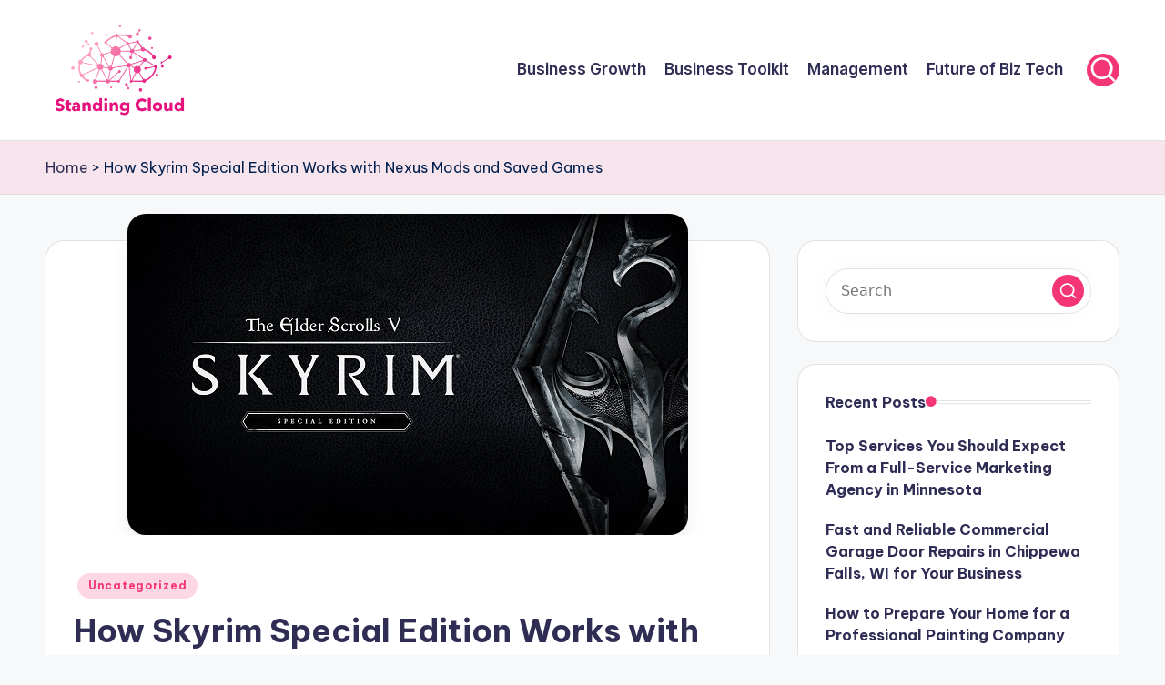

--- FILE ---
content_type: text/html; charset=UTF-8
request_url: https://standingcloud.com/skyrim-special-edition-nexus/
body_size: 17550
content:

<!DOCTYPE html>
<html lang="en-US" itemscope itemtype="http://schema.org/WebPage" >
<head>
	<meta charset="UTF-8">
	<link rel="profile" href="http://gmpg.org/xfn/11">
	<meta name='robots' content='index, follow, max-image-preview:large, max-snippet:-1, max-video-preview:-1' />
	<style>img:is([sizes="auto" i], [sizes^="auto," i]) { contain-intrinsic-size: 3000px 1500px }</style>
	<meta name="viewport" content="width=device-width, initial-scale=1">
	<!-- This site is optimized with the Yoast SEO plugin v26.3 - https://yoast.com/wordpress/plugins/seo/ -->
	<title>Skyrim Special Edition: Nexus Mods &amp; Saved Games - StandingCloud</title>
	<meta name="description" content="Skyrim Special Edition has not lost its shine since 2016. And it&#039;s still a popular Steam game. Here’s everything you need to know about the SE." />
	<link rel="canonical" href="https://standingcloud.com/skyrim-special-edition-nexus/" />
	<meta property="og:locale" content="en_US" />
	<meta property="og:type" content="article" />
	<meta property="og:title" content="Skyrim Special Edition: Nexus Mods &amp; Saved Games - StandingCloud" />
	<meta property="og:description" content="Skyrim Special Edition has not lost its shine since 2016. And it&#039;s still a popular Steam game. Here’s everything you need to know about the SE." />
	<meta property="og:url" content="https://standingcloud.com/skyrim-special-edition-nexus/" />
	<meta property="og:site_name" content="StandingCloud" />
	<meta property="article:published_time" content="2021-04-19T07:57:49+00:00" />
	<meta property="article:modified_time" content="2021-04-19T08:02:24+00:00" />
	<meta property="og:image" content="https://standingcloud.com/wp-content/uploads/2021/04/SKYRIM-SPECIAL-ED.jpg" />
	<meta property="og:image:width" content="616" />
	<meta property="og:image:height" content="353" />
	<meta property="og:image:type" content="image/jpeg" />
	<meta name="author" content="Lee McMahon" />
	<meta name="twitter:card" content="summary_large_image" />
	<meta name="twitter:label1" content="Written by" />
	<meta name="twitter:data1" content="Lee McMahon" />
	<meta name="twitter:label2" content="Est. reading time" />
	<meta name="twitter:data2" content="5 minutes" />
	<script type="application/ld+json" class="yoast-schema-graph">{"@context":"https://schema.org","@graph":[{"@type":"Article","@id":"https://standingcloud.com/skyrim-special-edition-nexus/#article","isPartOf":{"@id":"https://standingcloud.com/skyrim-special-edition-nexus/"},"author":{"name":"Lee McMahon","@id":"https://standingcloud.com/#/schema/person/a448655b4169088e587ee1dbd9746b7f"},"headline":"How Skyrim Special Edition Works with Nexus Mods and Saved Games","datePublished":"2021-04-19T07:57:49+00:00","dateModified":"2021-04-19T08:02:24+00:00","mainEntityOfPage":{"@id":"https://standingcloud.com/skyrim-special-edition-nexus/"},"wordCount":969,"publisher":{"@id":"https://standingcloud.com/#organization"},"image":{"@id":"https://standingcloud.com/skyrim-special-edition-nexus/#primaryimage"},"thumbnailUrl":"https://standingcloud.com/wp-content/uploads/2021/04/SKYRIM-SPECIAL-ED.jpg","inLanguage":"en-US"},{"@type":"WebPage","@id":"https://standingcloud.com/skyrim-special-edition-nexus/","url":"https://standingcloud.com/skyrim-special-edition-nexus/","name":"Skyrim Special Edition: Nexus Mods & Saved Games - StandingCloud","isPartOf":{"@id":"https://standingcloud.com/#website"},"primaryImageOfPage":{"@id":"https://standingcloud.com/skyrim-special-edition-nexus/#primaryimage"},"image":{"@id":"https://standingcloud.com/skyrim-special-edition-nexus/#primaryimage"},"thumbnailUrl":"https://standingcloud.com/wp-content/uploads/2021/04/SKYRIM-SPECIAL-ED.jpg","datePublished":"2021-04-19T07:57:49+00:00","dateModified":"2021-04-19T08:02:24+00:00","description":"Skyrim Special Edition has not lost its shine since 2016. And it's still a popular Steam game. Here’s everything you need to know about the SE.","breadcrumb":{"@id":"https://standingcloud.com/skyrim-special-edition-nexus/#breadcrumb"},"inLanguage":"en-US","potentialAction":[{"@type":"ReadAction","target":["https://standingcloud.com/skyrim-special-edition-nexus/"]}]},{"@type":"ImageObject","inLanguage":"en-US","@id":"https://standingcloud.com/skyrim-special-edition-nexus/#primaryimage","url":"https://standingcloud.com/wp-content/uploads/2021/04/SKYRIM-SPECIAL-ED.jpg","contentUrl":"https://standingcloud.com/wp-content/uploads/2021/04/SKYRIM-SPECIAL-ED.jpg","width":616,"height":353,"caption":"skyrim special edition"},{"@type":"BreadcrumbList","@id":"https://standingcloud.com/skyrim-special-edition-nexus/#breadcrumb","itemListElement":[{"@type":"ListItem","position":1,"name":"Home","item":"https://standingcloud.com/"},{"@type":"ListItem","position":2,"name":"How Skyrim Special Edition Works with Nexus Mods and Saved Games"}]},{"@type":"WebSite","@id":"https://standingcloud.com/#website","url":"https://standingcloud.com/","name":"StandingCloud","description":"Climb the Business Plan Ladder: StandingCloud&#039;s Roadmap to Growth","publisher":{"@id":"https://standingcloud.com/#organization"},"potentialAction":[{"@type":"SearchAction","target":{"@type":"EntryPoint","urlTemplate":"https://standingcloud.com/?s={search_term_string}"},"query-input":{"@type":"PropertyValueSpecification","valueRequired":true,"valueName":"search_term_string"}}],"inLanguage":"en-US"},{"@type":"Organization","@id":"https://standingcloud.com/#organization","name":"StandingCloud","url":"https://standingcloud.com/","logo":{"@type":"ImageObject","inLanguage":"en-US","@id":"https://standingcloud.com/#/schema/logo/image/","url":"https://standingcloud.com/wp-content/uploads/2021/06/standingcloud-logo.webp","contentUrl":"https://standingcloud.com/wp-content/uploads/2021/06/standingcloud-logo.webp","width":260,"height":182,"caption":"StandingCloud"},"image":{"@id":"https://standingcloud.com/#/schema/logo/image/"}},{"@type":"Person","@id":"https://standingcloud.com/#/schema/person/a448655b4169088e587ee1dbd9746b7f","name":"Lee McMahon","image":{"@type":"ImageObject","inLanguage":"en-US","@id":"https://standingcloud.com/#/schema/person/image/","url":"https://secure.gravatar.com/avatar/16934a6064560bb61664ed11624c0a80bca403d4953719790878a777d1623be8?s=96&d=mm&r=g","contentUrl":"https://secure.gravatar.com/avatar/16934a6064560bb61664ed11624c0a80bca403d4953719790878a777d1623be8?s=96&d=mm&r=g","caption":"Lee McMahon"},"description":"Lee is an experienced digital marketing executive and head of organic growth, with a focus on optimizing user engagement and understanding search intent. When he's not busy working, he loves to stay active by playing skating and enjoys going out for parties with friends."}]}</script>
	<!-- / Yoast SEO plugin. -->


<link rel='dns-prefetch' href='//fonts.googleapis.com' />
<link rel="alternate" type="application/rss+xml" title="StandingCloud &raquo; Feed" href="https://standingcloud.com/feed/" />
<script>
window._wpemojiSettings = {"baseUrl":"https:\/\/s.w.org\/images\/core\/emoji\/16.0.1\/72x72\/","ext":".png","svgUrl":"https:\/\/s.w.org\/images\/core\/emoji\/16.0.1\/svg\/","svgExt":".svg","source":{"concatemoji":"https:\/\/standingcloud.com\/wp-includes\/js\/wp-emoji-release.min.js?ver=6.8.3"}};
/*! This file is auto-generated */
!function(s,n){var o,i,e;function c(e){try{var t={supportTests:e,timestamp:(new Date).valueOf()};sessionStorage.setItem(o,JSON.stringify(t))}catch(e){}}function p(e,t,n){e.clearRect(0,0,e.canvas.width,e.canvas.height),e.fillText(t,0,0);var t=new Uint32Array(e.getImageData(0,0,e.canvas.width,e.canvas.height).data),a=(e.clearRect(0,0,e.canvas.width,e.canvas.height),e.fillText(n,0,0),new Uint32Array(e.getImageData(0,0,e.canvas.width,e.canvas.height).data));return t.every(function(e,t){return e===a[t]})}function u(e,t){e.clearRect(0,0,e.canvas.width,e.canvas.height),e.fillText(t,0,0);for(var n=e.getImageData(16,16,1,1),a=0;a<n.data.length;a++)if(0!==n.data[a])return!1;return!0}function f(e,t,n,a){switch(t){case"flag":return n(e,"\ud83c\udff3\ufe0f\u200d\u26a7\ufe0f","\ud83c\udff3\ufe0f\u200b\u26a7\ufe0f")?!1:!n(e,"\ud83c\udde8\ud83c\uddf6","\ud83c\udde8\u200b\ud83c\uddf6")&&!n(e,"\ud83c\udff4\udb40\udc67\udb40\udc62\udb40\udc65\udb40\udc6e\udb40\udc67\udb40\udc7f","\ud83c\udff4\u200b\udb40\udc67\u200b\udb40\udc62\u200b\udb40\udc65\u200b\udb40\udc6e\u200b\udb40\udc67\u200b\udb40\udc7f");case"emoji":return!a(e,"\ud83e\udedf")}return!1}function g(e,t,n,a){var r="undefined"!=typeof WorkerGlobalScope&&self instanceof WorkerGlobalScope?new OffscreenCanvas(300,150):s.createElement("canvas"),o=r.getContext("2d",{willReadFrequently:!0}),i=(o.textBaseline="top",o.font="600 32px Arial",{});return e.forEach(function(e){i[e]=t(o,e,n,a)}),i}function t(e){var t=s.createElement("script");t.src=e,t.defer=!0,s.head.appendChild(t)}"undefined"!=typeof Promise&&(o="wpEmojiSettingsSupports",i=["flag","emoji"],n.supports={everything:!0,everythingExceptFlag:!0},e=new Promise(function(e){s.addEventListener("DOMContentLoaded",e,{once:!0})}),new Promise(function(t){var n=function(){try{var e=JSON.parse(sessionStorage.getItem(o));if("object"==typeof e&&"number"==typeof e.timestamp&&(new Date).valueOf()<e.timestamp+604800&&"object"==typeof e.supportTests)return e.supportTests}catch(e){}return null}();if(!n){if("undefined"!=typeof Worker&&"undefined"!=typeof OffscreenCanvas&&"undefined"!=typeof URL&&URL.createObjectURL&&"undefined"!=typeof Blob)try{var e="postMessage("+g.toString()+"("+[JSON.stringify(i),f.toString(),p.toString(),u.toString()].join(",")+"));",a=new Blob([e],{type:"text/javascript"}),r=new Worker(URL.createObjectURL(a),{name:"wpTestEmojiSupports"});return void(r.onmessage=function(e){c(n=e.data),r.terminate(),t(n)})}catch(e){}c(n=g(i,f,p,u))}t(n)}).then(function(e){for(var t in e)n.supports[t]=e[t],n.supports.everything=n.supports.everything&&n.supports[t],"flag"!==t&&(n.supports.everythingExceptFlag=n.supports.everythingExceptFlag&&n.supports[t]);n.supports.everythingExceptFlag=n.supports.everythingExceptFlag&&!n.supports.flag,n.DOMReady=!1,n.readyCallback=function(){n.DOMReady=!0}}).then(function(){return e}).then(function(){var e;n.supports.everything||(n.readyCallback(),(e=n.source||{}).concatemoji?t(e.concatemoji):e.wpemoji&&e.twemoji&&(t(e.twemoji),t(e.wpemoji)))}))}((window,document),window._wpemojiSettings);
</script>
<style id='wp-emoji-styles-inline-css'>

	img.wp-smiley, img.emoji {
		display: inline !important;
		border: none !important;
		box-shadow: none !important;
		height: 1em !important;
		width: 1em !important;
		margin: 0 0.07em !important;
		vertical-align: -0.1em !important;
		background: none !important;
		padding: 0 !important;
	}
</style>
<link rel='stylesheet' id='wp-block-library-css' href='https://standingcloud.com/wp-includes/css/dist/block-library/style.min.css?ver=6.8.3' media='all' />
<style id='wp-block-library-theme-inline-css'>
.wp-block-audio :where(figcaption){color:#555;font-size:13px;text-align:center}.is-dark-theme .wp-block-audio :where(figcaption){color:#ffffffa6}.wp-block-audio{margin:0 0 1em}.wp-block-code{border:1px solid #ccc;border-radius:4px;font-family:Menlo,Consolas,monaco,monospace;padding:.8em 1em}.wp-block-embed :where(figcaption){color:#555;font-size:13px;text-align:center}.is-dark-theme .wp-block-embed :where(figcaption){color:#ffffffa6}.wp-block-embed{margin:0 0 1em}.blocks-gallery-caption{color:#555;font-size:13px;text-align:center}.is-dark-theme .blocks-gallery-caption{color:#ffffffa6}:root :where(.wp-block-image figcaption){color:#555;font-size:13px;text-align:center}.is-dark-theme :root :where(.wp-block-image figcaption){color:#ffffffa6}.wp-block-image{margin:0 0 1em}.wp-block-pullquote{border-bottom:4px solid;border-top:4px solid;color:currentColor;margin-bottom:1.75em}.wp-block-pullquote cite,.wp-block-pullquote footer,.wp-block-pullquote__citation{color:currentColor;font-size:.8125em;font-style:normal;text-transform:uppercase}.wp-block-quote{border-left:.25em solid;margin:0 0 1.75em;padding-left:1em}.wp-block-quote cite,.wp-block-quote footer{color:currentColor;font-size:.8125em;font-style:normal;position:relative}.wp-block-quote:where(.has-text-align-right){border-left:none;border-right:.25em solid;padding-left:0;padding-right:1em}.wp-block-quote:where(.has-text-align-center){border:none;padding-left:0}.wp-block-quote.is-large,.wp-block-quote.is-style-large,.wp-block-quote:where(.is-style-plain){border:none}.wp-block-search .wp-block-search__label{font-weight:700}.wp-block-search__button{border:1px solid #ccc;padding:.375em .625em}:where(.wp-block-group.has-background){padding:1.25em 2.375em}.wp-block-separator.has-css-opacity{opacity:.4}.wp-block-separator{border:none;border-bottom:2px solid;margin-left:auto;margin-right:auto}.wp-block-separator.has-alpha-channel-opacity{opacity:1}.wp-block-separator:not(.is-style-wide):not(.is-style-dots){width:100px}.wp-block-separator.has-background:not(.is-style-dots){border-bottom:none;height:1px}.wp-block-separator.has-background:not(.is-style-wide):not(.is-style-dots){height:2px}.wp-block-table{margin:0 0 1em}.wp-block-table td,.wp-block-table th{word-break:normal}.wp-block-table :where(figcaption){color:#555;font-size:13px;text-align:center}.is-dark-theme .wp-block-table :where(figcaption){color:#ffffffa6}.wp-block-video :where(figcaption){color:#555;font-size:13px;text-align:center}.is-dark-theme .wp-block-video :where(figcaption){color:#ffffffa6}.wp-block-video{margin:0 0 1em}:root :where(.wp-block-template-part.has-background){margin-bottom:0;margin-top:0;padding:1.25em 2.375em}
</style>
<style id='classic-theme-styles-inline-css'>
/*! This file is auto-generated */
.wp-block-button__link{color:#fff;background-color:#32373c;border-radius:9999px;box-shadow:none;text-decoration:none;padding:calc(.667em + 2px) calc(1.333em + 2px);font-size:1.125em}.wp-block-file__button{background:#32373c;color:#fff;text-decoration:none}
</style>
<style id='global-styles-inline-css'>
:root{--wp--preset--aspect-ratio--square: 1;--wp--preset--aspect-ratio--4-3: 4/3;--wp--preset--aspect-ratio--3-4: 3/4;--wp--preset--aspect-ratio--3-2: 3/2;--wp--preset--aspect-ratio--2-3: 2/3;--wp--preset--aspect-ratio--16-9: 16/9;--wp--preset--aspect-ratio--9-16: 9/16;--wp--preset--color--black: #000000;--wp--preset--color--cyan-bluish-gray: #abb8c3;--wp--preset--color--white: #ffffff;--wp--preset--color--pale-pink: #f78da7;--wp--preset--color--vivid-red: #cf2e2e;--wp--preset--color--luminous-vivid-orange: #ff6900;--wp--preset--color--luminous-vivid-amber: #fcb900;--wp--preset--color--light-green-cyan: #7bdcb5;--wp--preset--color--vivid-green-cyan: #00d084;--wp--preset--color--pale-cyan-blue: #8ed1fc;--wp--preset--color--vivid-cyan-blue: #0693e3;--wp--preset--color--vivid-purple: #9b51e0;--wp--preset--gradient--vivid-cyan-blue-to-vivid-purple: linear-gradient(135deg,rgba(6,147,227,1) 0%,rgb(155,81,224) 100%);--wp--preset--gradient--light-green-cyan-to-vivid-green-cyan: linear-gradient(135deg,rgb(122,220,180) 0%,rgb(0,208,130) 100%);--wp--preset--gradient--luminous-vivid-amber-to-luminous-vivid-orange: linear-gradient(135deg,rgba(252,185,0,1) 0%,rgba(255,105,0,1) 100%);--wp--preset--gradient--luminous-vivid-orange-to-vivid-red: linear-gradient(135deg,rgba(255,105,0,1) 0%,rgb(207,46,46) 100%);--wp--preset--gradient--very-light-gray-to-cyan-bluish-gray: linear-gradient(135deg,rgb(238,238,238) 0%,rgb(169,184,195) 100%);--wp--preset--gradient--cool-to-warm-spectrum: linear-gradient(135deg,rgb(74,234,220) 0%,rgb(151,120,209) 20%,rgb(207,42,186) 40%,rgb(238,44,130) 60%,rgb(251,105,98) 80%,rgb(254,248,76) 100%);--wp--preset--gradient--blush-light-purple: linear-gradient(135deg,rgb(255,206,236) 0%,rgb(152,150,240) 100%);--wp--preset--gradient--blush-bordeaux: linear-gradient(135deg,rgb(254,205,165) 0%,rgb(254,45,45) 50%,rgb(107,0,62) 100%);--wp--preset--gradient--luminous-dusk: linear-gradient(135deg,rgb(255,203,112) 0%,rgb(199,81,192) 50%,rgb(65,88,208) 100%);--wp--preset--gradient--pale-ocean: linear-gradient(135deg,rgb(255,245,203) 0%,rgb(182,227,212) 50%,rgb(51,167,181) 100%);--wp--preset--gradient--electric-grass: linear-gradient(135deg,rgb(202,248,128) 0%,rgb(113,206,126) 100%);--wp--preset--gradient--midnight: linear-gradient(135deg,rgb(2,3,129) 0%,rgb(40,116,252) 100%);--wp--preset--font-size--small: 13px;--wp--preset--font-size--medium: 20px;--wp--preset--font-size--large: 36px;--wp--preset--font-size--x-large: 42px;--wp--preset--spacing--20: 0.44rem;--wp--preset--spacing--30: 0.67rem;--wp--preset--spacing--40: 1rem;--wp--preset--spacing--50: 1.5rem;--wp--preset--spacing--60: 2.25rem;--wp--preset--spacing--70: 3.38rem;--wp--preset--spacing--80: 5.06rem;--wp--preset--shadow--natural: 6px 6px 9px rgba(0, 0, 0, 0.2);--wp--preset--shadow--deep: 12px 12px 50px rgba(0, 0, 0, 0.4);--wp--preset--shadow--sharp: 6px 6px 0px rgba(0, 0, 0, 0.2);--wp--preset--shadow--outlined: 6px 6px 0px -3px rgba(255, 255, 255, 1), 6px 6px rgba(0, 0, 0, 1);--wp--preset--shadow--crisp: 6px 6px 0px rgba(0, 0, 0, 1);}:where(.is-layout-flex){gap: 0.5em;}:where(.is-layout-grid){gap: 0.5em;}body .is-layout-flex{display: flex;}.is-layout-flex{flex-wrap: wrap;align-items: center;}.is-layout-flex > :is(*, div){margin: 0;}body .is-layout-grid{display: grid;}.is-layout-grid > :is(*, div){margin: 0;}:where(.wp-block-columns.is-layout-flex){gap: 2em;}:where(.wp-block-columns.is-layout-grid){gap: 2em;}:where(.wp-block-post-template.is-layout-flex){gap: 1.25em;}:where(.wp-block-post-template.is-layout-grid){gap: 1.25em;}.has-black-color{color: var(--wp--preset--color--black) !important;}.has-cyan-bluish-gray-color{color: var(--wp--preset--color--cyan-bluish-gray) !important;}.has-white-color{color: var(--wp--preset--color--white) !important;}.has-pale-pink-color{color: var(--wp--preset--color--pale-pink) !important;}.has-vivid-red-color{color: var(--wp--preset--color--vivid-red) !important;}.has-luminous-vivid-orange-color{color: var(--wp--preset--color--luminous-vivid-orange) !important;}.has-luminous-vivid-amber-color{color: var(--wp--preset--color--luminous-vivid-amber) !important;}.has-light-green-cyan-color{color: var(--wp--preset--color--light-green-cyan) !important;}.has-vivid-green-cyan-color{color: var(--wp--preset--color--vivid-green-cyan) !important;}.has-pale-cyan-blue-color{color: var(--wp--preset--color--pale-cyan-blue) !important;}.has-vivid-cyan-blue-color{color: var(--wp--preset--color--vivid-cyan-blue) !important;}.has-vivid-purple-color{color: var(--wp--preset--color--vivid-purple) !important;}.has-black-background-color{background-color: var(--wp--preset--color--black) !important;}.has-cyan-bluish-gray-background-color{background-color: var(--wp--preset--color--cyan-bluish-gray) !important;}.has-white-background-color{background-color: var(--wp--preset--color--white) !important;}.has-pale-pink-background-color{background-color: var(--wp--preset--color--pale-pink) !important;}.has-vivid-red-background-color{background-color: var(--wp--preset--color--vivid-red) !important;}.has-luminous-vivid-orange-background-color{background-color: var(--wp--preset--color--luminous-vivid-orange) !important;}.has-luminous-vivid-amber-background-color{background-color: var(--wp--preset--color--luminous-vivid-amber) !important;}.has-light-green-cyan-background-color{background-color: var(--wp--preset--color--light-green-cyan) !important;}.has-vivid-green-cyan-background-color{background-color: var(--wp--preset--color--vivid-green-cyan) !important;}.has-pale-cyan-blue-background-color{background-color: var(--wp--preset--color--pale-cyan-blue) !important;}.has-vivid-cyan-blue-background-color{background-color: var(--wp--preset--color--vivid-cyan-blue) !important;}.has-vivid-purple-background-color{background-color: var(--wp--preset--color--vivid-purple) !important;}.has-black-border-color{border-color: var(--wp--preset--color--black) !important;}.has-cyan-bluish-gray-border-color{border-color: var(--wp--preset--color--cyan-bluish-gray) !important;}.has-white-border-color{border-color: var(--wp--preset--color--white) !important;}.has-pale-pink-border-color{border-color: var(--wp--preset--color--pale-pink) !important;}.has-vivid-red-border-color{border-color: var(--wp--preset--color--vivid-red) !important;}.has-luminous-vivid-orange-border-color{border-color: var(--wp--preset--color--luminous-vivid-orange) !important;}.has-luminous-vivid-amber-border-color{border-color: var(--wp--preset--color--luminous-vivid-amber) !important;}.has-light-green-cyan-border-color{border-color: var(--wp--preset--color--light-green-cyan) !important;}.has-vivid-green-cyan-border-color{border-color: var(--wp--preset--color--vivid-green-cyan) !important;}.has-pale-cyan-blue-border-color{border-color: var(--wp--preset--color--pale-cyan-blue) !important;}.has-vivid-cyan-blue-border-color{border-color: var(--wp--preset--color--vivid-cyan-blue) !important;}.has-vivid-purple-border-color{border-color: var(--wp--preset--color--vivid-purple) !important;}.has-vivid-cyan-blue-to-vivid-purple-gradient-background{background: var(--wp--preset--gradient--vivid-cyan-blue-to-vivid-purple) !important;}.has-light-green-cyan-to-vivid-green-cyan-gradient-background{background: var(--wp--preset--gradient--light-green-cyan-to-vivid-green-cyan) !important;}.has-luminous-vivid-amber-to-luminous-vivid-orange-gradient-background{background: var(--wp--preset--gradient--luminous-vivid-amber-to-luminous-vivid-orange) !important;}.has-luminous-vivid-orange-to-vivid-red-gradient-background{background: var(--wp--preset--gradient--luminous-vivid-orange-to-vivid-red) !important;}.has-very-light-gray-to-cyan-bluish-gray-gradient-background{background: var(--wp--preset--gradient--very-light-gray-to-cyan-bluish-gray) !important;}.has-cool-to-warm-spectrum-gradient-background{background: var(--wp--preset--gradient--cool-to-warm-spectrum) !important;}.has-blush-light-purple-gradient-background{background: var(--wp--preset--gradient--blush-light-purple) !important;}.has-blush-bordeaux-gradient-background{background: var(--wp--preset--gradient--blush-bordeaux) !important;}.has-luminous-dusk-gradient-background{background: var(--wp--preset--gradient--luminous-dusk) !important;}.has-pale-ocean-gradient-background{background: var(--wp--preset--gradient--pale-ocean) !important;}.has-electric-grass-gradient-background{background: var(--wp--preset--gradient--electric-grass) !important;}.has-midnight-gradient-background{background: var(--wp--preset--gradient--midnight) !important;}.has-small-font-size{font-size: var(--wp--preset--font-size--small) !important;}.has-medium-font-size{font-size: var(--wp--preset--font-size--medium) !important;}.has-large-font-size{font-size: var(--wp--preset--font-size--large) !important;}.has-x-large-font-size{font-size: var(--wp--preset--font-size--x-large) !important;}
:where(.wp-block-post-template.is-layout-flex){gap: 1.25em;}:where(.wp-block-post-template.is-layout-grid){gap: 1.25em;}
:where(.wp-block-columns.is-layout-flex){gap: 2em;}:where(.wp-block-columns.is-layout-grid){gap: 2em;}
:root :where(.wp-block-pullquote){font-size: 1.5em;line-height: 1.6;}
</style>
<link rel='stylesheet' id='dashicons-css' href='https://standingcloud.com/wp-includes/css/dashicons.min.css?ver=6.8.3' media='all' />
<link rel='stylesheet' id='admin-bar-css' href='https://standingcloud.com/wp-includes/css/admin-bar.min.css?ver=6.8.3' media='all' />
<style id='admin-bar-inline-css'>

    /* Hide CanvasJS credits for P404 charts specifically */
    #p404RedirectChart .canvasjs-chart-credit {
        display: none !important;
    }
    
    #p404RedirectChart canvas {
        border-radius: 6px;
    }

    .p404-redirect-adminbar-weekly-title {
        font-weight: bold;
        font-size: 14px;
        color: #fff;
        margin-bottom: 6px;
    }

    #wpadminbar #wp-admin-bar-p404_free_top_button .ab-icon:before {
        content: "\f103";
        color: #dc3545;
        top: 3px;
    }
    
    #wp-admin-bar-p404_free_top_button .ab-item {
        min-width: 80px !important;
        padding: 0px !important;
    }
    
    /* Ensure proper positioning and z-index for P404 dropdown */
    .p404-redirect-adminbar-dropdown-wrap { 
        min-width: 0; 
        padding: 0;
        position: static !important;
    }
    
    #wpadminbar #wp-admin-bar-p404_free_top_button_dropdown {
        position: static !important;
    }
    
    #wpadminbar #wp-admin-bar-p404_free_top_button_dropdown .ab-item {
        padding: 0 !important;
        margin: 0 !important;
    }
    
    .p404-redirect-dropdown-container {
        min-width: 340px;
        padding: 18px 18px 12px 18px;
        background: #23282d !important;
        color: #fff;
        border-radius: 12px;
        box-shadow: 0 8px 32px rgba(0,0,0,0.25);
        margin-top: 10px;
        position: relative !important;
        z-index: 999999 !important;
        display: block !important;
        border: 1px solid #444;
    }
    
    /* Ensure P404 dropdown appears on hover */
    #wpadminbar #wp-admin-bar-p404_free_top_button .p404-redirect-dropdown-container { 
        display: none !important;
    }
    
    #wpadminbar #wp-admin-bar-p404_free_top_button:hover .p404-redirect-dropdown-container { 
        display: block !important;
    }
    
    #wpadminbar #wp-admin-bar-p404_free_top_button:hover #wp-admin-bar-p404_free_top_button_dropdown .p404-redirect-dropdown-container {
        display: block !important;
    }
    
    .p404-redirect-card {
        background: #2c3338;
        border-radius: 8px;
        padding: 18px 18px 12px 18px;
        box-shadow: 0 2px 8px rgba(0,0,0,0.07);
        display: flex;
        flex-direction: column;
        align-items: flex-start;
        border: 1px solid #444;
    }
    
    .p404-redirect-btn {
        display: inline-block;
        background: #dc3545;
        color: #fff !important;
        font-weight: bold;
        padding: 5px 22px;
        border-radius: 8px;
        text-decoration: none;
        font-size: 17px;
        transition: background 0.2s, box-shadow 0.2s;
        margin-top: 8px;
        box-shadow: 0 2px 8px rgba(220,53,69,0.15);
        text-align: center;
        line-height: 1.6;
    }
    
    .p404-redirect-btn:hover {
        background: #c82333;
        color: #fff !important;
        box-shadow: 0 4px 16px rgba(220,53,69,0.25);
    }
    
    /* Prevent conflicts with other admin bar dropdowns */
    #wpadminbar .ab-top-menu > li:hover > .ab-item,
    #wpadminbar .ab-top-menu > li.hover > .ab-item {
        z-index: auto;
    }
    
    #wpadminbar #wp-admin-bar-p404_free_top_button:hover > .ab-item {
        z-index: 999998 !important;
    }
    
</style>
<link rel='stylesheet' id='swiper-css' href='https://standingcloud.com/wp-content/themes/bloghash/assets/css/swiper-bundle.min.css?ver=6.8.3' media='all' />
<link rel='stylesheet' id='FontAwesome-css' href='https://standingcloud.com/wp-content/themes/bloghash/assets/css/all.min.css?ver=5.15.4' media='all' />
<link rel='stylesheet' id='bloghash-styles-css' href='https://standingcloud.com/wp-content/themes/bloghash/assets/css/style.min.css?ver=1.0.20' media='all' />
<!--[if IE]>
<link rel='stylesheet' id='bloghash-ie-css' href='https://standingcloud.com/wp-content/themes/bloghash/assets/css/compatibility/ie.min.css?ver=1.0.20' media='all' />
<![endif]-->
<link rel='stylesheet' id='bloghash-google-fonts-css' href='//fonts.googleapis.com/css?family=Inter+Tight%3A600%7CBe+Vietnam+Pro%3A400%2C700%2C500%7CPlayfair+Display%3A400%2C400i&#038;display=swap&#038;subsets=latin&#038;ver=1.0.20' media='' />
<link rel='stylesheet' id='bloghash-dynamic-styles-css' href='https://standingcloud.com/wp-content/uploads/bloghash/dynamic-styles.css?ver=1761800396' media='all' />
<script src="https://standingcloud.com/wp-includes/js/jquery/jquery.min.js?ver=3.7.1" id="jquery-core-js"></script>
<script src="https://standingcloud.com/wp-includes/js/jquery/jquery-migrate.min.js?ver=3.4.1" id="jquery-migrate-js"></script>
<!--[if IE]>
<script src="https://standingcloud.com/wp-content/themes/bloghash/assets/js/vendors/flexibility.min.js?ver=1.0.20" id="bloghash-flexibility-js"></script>
<script id="bloghash-flexibility-js-after">
flexibility(document.documentElement);
</script>
<![endif]-->
<link rel="https://api.w.org/" href="https://standingcloud.com/wp-json/" /><link rel="alternate" title="JSON" type="application/json" href="https://standingcloud.com/wp-json/wp/v2/posts/2581" /><link rel="EditURI" type="application/rsd+xml" title="RSD" href="https://standingcloud.com/xmlrpc.php?rsd" />
<meta name="generator" content="WordPress 6.8.3" />
<link rel='shortlink' href='https://standingcloud.com/?p=2581' />
<link rel="alternate" title="oEmbed (JSON)" type="application/json+oembed" href="https://standingcloud.com/wp-json/oembed/1.0/embed?url=https%3A%2F%2Fstandingcloud.com%2Fskyrim-special-edition-nexus%2F" />
<link rel="alternate" title="oEmbed (XML)" type="text/xml+oembed" href="https://standingcloud.com/wp-json/oembed/1.0/embed?url=https%3A%2F%2Fstandingcloud.com%2Fskyrim-special-edition-nexus%2F&#038;format=xml" />

<script>window.LOSiteId = '0aed3a66';</script><script async defer src='https://tools.luckyorange.com/core/lo.js'></script><meta name="theme-color" content="#F43676"><style type="text/css">.broken_link, a.broken_link {
	text-decoration: line-through;
}</style>	<style type="text/css">
		/*<!-- rtoc -->*/
		.rtoc-mokuji-content {
			background-color: #ffffff;
		}

		.rtoc-mokuji-content.frame1 {
			border: 1px solid #e5127d;
		}

		.rtoc-mokuji-content #rtoc-mokuji-title {
			color: #333333;
		}

		.rtoc-mokuji-content .rtoc-mokuji li>a {
			color: #333333;
		}

		.rtoc-mokuji-content .mokuji_ul.level-1>.rtoc-item::before {
			background-color: #333333 !important;
		}

		.rtoc-mokuji-content .mokuji_ul.level-2>.rtoc-item::before {
			background-color: #bfbfbf !important;
		}

		.rtoc-mokuji-content.frame2::before,
		.rtoc-mokuji-content.frame3,
		.rtoc-mokuji-content.frame4,
		.rtoc-mokuji-content.frame5 {
			border-color: #e5127d !important;
		}

		.rtoc-mokuji-content.frame5::before,
		.rtoc-mokuji-content.frame5::after {
			background-color: #e5127d;
		}

		.widget_block #rtoc-mokuji-widget-wrapper .rtoc-mokuji.level-1 .rtoc-item.rtoc-current:after,
		.widget #rtoc-mokuji-widget-wrapper .rtoc-mokuji.level-1 .rtoc-item.rtoc-current:after,
		#scrollad #rtoc-mokuji-widget-wrapper .rtoc-mokuji.level-1 .rtoc-item.rtoc-current:after,
		#sideBarTracking #rtoc-mokuji-widget-wrapper .rtoc-mokuji.level-1 .rtoc-item.rtoc-current:after {
			background-color: #333333 !important;
		}

		.cls-1,
		.cls-2 {
			stroke: #e5127d;
		}

		.rtoc-mokuji-content .decimal_ol.level-2>.rtoc-item::before,
		.rtoc-mokuji-content .mokuji_ol.level-2>.rtoc-item::before,
		.rtoc-mokuji-content .decimal_ol.level-2>.rtoc-item::after,
		.rtoc-mokuji-content .decimal_ol.level-2>.rtoc-item::after {
			color: #bfbfbf;
			background-color: #bfbfbf;
		}

		.rtoc-mokuji-content .rtoc-mokuji.level-1>.rtoc-item::before {
			color: #333333;
		}

		.rtoc-mokuji-content .decimal_ol>.rtoc-item::after {
			background-color: #333333;
		}

		.rtoc-mokuji-content .decimal_ol>.rtoc-item::before {
			color: #333333;
		}

		/*rtoc_return*/
		#rtoc_return a::before {
			background-image: url(https://standingcloud.com/wp-content/plugins/rich-table-of-content/include/../img/rtoc_return.png);
		}

		#rtoc_return a {
			background-color: #333333 !important;
		}

		/* アクセントポイント */
		.rtoc-mokuji-content .level-1>.rtoc-item #rtocAC.accent-point::after {
			background-color: #333333;
		}

		.rtoc-mokuji-content .level-2>.rtoc-item #rtocAC.accent-point::after {
			background-color: #bfbfbf;
		}
		.rtoc-mokuji-content.frame6,
		.rtoc-mokuji-content.frame7::before,
		.rtoc-mokuji-content.frame8::before {
			border-color: #e5127d;
		}

		.rtoc-mokuji-content.frame6 #rtoc-mokuji-title,
		.rtoc-mokuji-content.frame7 #rtoc-mokuji-title::after {
			background-color: #e5127d;
		}

		#rtoc-mokuji-wrapper.rtoc-mokuji-content.rtoc_h2_timeline .mokuji_ol.level-1>.rtoc-item::after,
		#rtoc-mokuji-wrapper.rtoc-mokuji-content.rtoc_h2_timeline .level-1.decimal_ol>.rtoc-item::after,
		#rtoc-mokuji-wrapper.rtoc-mokuji-content.rtoc_h3_timeline .mokuji_ol.level-2>.rtoc-item::after,
		#rtoc-mokuji-wrapper.rtoc-mokuji-content.rtoc_h3_timeline .mokuji_ol.level-2>.rtoc-item::after,
		.rtoc-mokuji-content.frame7 #rtoc-mokuji-title span::after {
			background-color: #333333;
		}

		.widget #rtoc-mokuji-wrapper.rtoc-mokuji-content.frame6 #rtoc-mokuji-title {
			color: #333333;
			background-color: #ffffff;
		}
	</style>
	<link rel="icon" href="https://standingcloud.com/wp-content/uploads/2020/08/property-logos-Update-2020-08-12-03-150x150.png" sizes="32x32" />
<link rel="icon" href="https://standingcloud.com/wp-content/uploads/2020/08/property-logos-Update-2020-08-12-03-300x300.png" sizes="192x192" />
<link rel="apple-touch-icon" href="https://standingcloud.com/wp-content/uploads/2020/08/property-logos-Update-2020-08-12-03-300x300.png" />
<meta name="msapplication-TileImage" content="https://standingcloud.com/wp-content/uploads/2020/08/property-logos-Update-2020-08-12-03-300x300.png" />
<meta name="ahrefs-site-verification" content="a8ce313080a61fcebbba009c37eaeb6236bba41b32b43b2a4e9be86be351e91d">
<meta name="bm-site-verification" content="4db2c0e5a458083e6c09df09dece9e699d3811a2">

<!-- 568ca37e285d26f163eab00ae810403fd599d3bc --></head>

<body class="wp-singular post-template-default single single-post postid-2581 single-format-standard wp-custom-logo wp-embed-responsive wp-theme-bloghash bloghash-topbar__separators-regular bloghash-layout__fw-contained bloghash-layout__boxed-separated bloghash-layout-shadow bloghash-header-layout-1 bloghash-menu-animation-underline bloghash-header__separators-none bloghash-single-title-in-content bloghash-page-title-align-left bloghash-has-sidebar bloghash-sticky-sidebar bloghash-sidebar-style-2 bloghash-sidebar-position__right-sidebar entry-media-hover-style-1 bloghash-copyright-layout-1 is-section-heading-init-s1 is-footer-heading-init-s0 bloghash-input-supported bloghash-blog-image-wrap validate-comment-form bloghash-menu-accessibility">


<div id="page" class="hfeed site">
	<a class="skip-link screen-reader-text" href="#main">Skip to content</a>

	
	
	<header id="masthead" class="site-header" role="banner" itemtype="https://schema.org/WPHeader" itemscope="itemscope">
		<div id="bloghash-header" >
		<div id="bloghash-header-inner">
		
<div class="bloghash-container bloghash-header-container">

	
<div class="bloghash-logo bloghash-header-element" itemtype="https://schema.org/Organization" itemscope="itemscope">
	<div class="logo-inner"><a href="https://standingcloud.com/" rel="home" class="" itemprop="url">
					<img src="https://standingcloud.com/wp-content/uploads/2021/06/standingcloud-logo.webp" alt="standingcloud logo" width="260" height="182" class="" itemprop="logo"/>
				</a><span class="site-title screen-reader-text" itemprop="name">
					<a href="https://standingcloud.com/" rel="home" itemprop="url">
						StandingCloud
					</a>
				</span><p class="site-description screen-reader-text" itemprop="description">
						Climb the Business Plan Ladder: StandingCloud&#039;s Roadmap to Growth
					</p></div></div><!-- END .bloghash-logo -->

	<span class="bloghash-header-element bloghash-mobile-nav">
				<button class="bloghash-hamburger hamburger--spin bloghash-hamburger-bloghash-primary-nav" aria-label="Menu" aria-controls="bloghash-primary-nav" type="button">

			
			<span class="hamburger-box">
				<span class="hamburger-inner"></span>
			</span>

		</button>
			</span>

	
<nav class="site-navigation main-navigation bloghash-primary-nav bloghash-nav bloghash-header-element" role="navigation" itemtype="https://schema.org/SiteNavigationElement" itemscope="itemscope" aria-label="Site Navigation">

<ul id="bloghash-primary-nav" class="menu"><li id="menu-item-4271" class="menu-item menu-item-type-taxonomy menu-item-object-category menu-item-4271"><a href="https://standingcloud.com/category/business-growth/"><span>Business Growth</span></a></li>
<li id="menu-item-5918" class="menu-item menu-item-type-taxonomy menu-item-object-category menu-item-5918"><a href="https://standingcloud.com/category/business-toolkit/"><span>Business Toolkit</span></a></li>
<li id="menu-item-5919" class="menu-item menu-item-type-taxonomy menu-item-object-category menu-item-5919"><a href="https://standingcloud.com/category/management/"><span>Management</span></a></li>
<li id="menu-item-546" class="menu-item menu-item-type-taxonomy menu-item-object-category menu-item-546"><a href="https://standingcloud.com/category/future-of-biz-tech/"><span>Future of Biz Tech</span></a></li>
</ul></nav><!-- END .bloghash-nav -->
<div class="bloghash-header-widgets bloghash-header-element bloghash-widget-location-right"><div class="bloghash-header-widget__search bloghash-header-widget bloghash-hide-mobile-tablet"><div class="bloghash-widget-wrapper">
<div aria-haspopup="true">
	<a href="#" class="bloghash-search rounded-fill">
		<svg class="bloghash-icon" aria-label="Search" xmlns="http://www.w3.org/2000/svg" width="32" height="32" viewBox="0 0 32 32"><path d="M28.962 26.499l-4.938-4.938c1.602-2.002 2.669-4.671 2.669-7.474 0-6.673-5.339-12.012-12.012-12.012S2.669 7.414 2.669 14.087a11.962 11.962 0 0012.012 12.012c2.803 0 5.472-.934 7.474-2.669l4.938 4.938c.267.267.667.4.934.4s.667-.133.934-.4a1.29 1.29 0 000-1.868zM5.339 14.087c0-5.205 4.137-9.342 9.342-9.342s9.342 4.137 9.342 9.342c0 2.536-1.068 4.938-2.669 6.54-1.735 1.735-4.004 2.669-6.54 2.669-5.339.133-9.476-4.004-9.476-9.209z" /></svg>	</a><!-- END .bloghash-search -->

	<div class="bloghash-search-simple bloghash-search-container dropdown-item">
		
<form role="search" aria-label="Search for:" method="get" class="bloghash-search-form search-form" action="https://standingcloud.com/">
	<div>
		<input type="search" class="bloghash-input-search search-field" aria-label="Enter search keywords" placeholder="Search" value="" name="s" />
				
		
			<button type="submit" class="bloghash-animate-arrow right-arrow" aria-hidden="true" role="button" tabindex="0">
				<svg xmlns="http://www.w3.org/2000/svg" viewBox="0 0 25 18"><path class="arrow-handle" d="M2.511 9.007l7.185-7.221c.407-.409.407-1.071 0-1.48s-1.068-.409-1.476 0L.306 8.259a1.049 1.049 0 000 1.481l7.914 7.952c.407.408 1.068.408 1.476 0s.407-1.07 0-1.479L2.511 9.007z"></path><path class="arrow-bar" fill-rule="evenodd" clip-rule="evenodd" d="M1 8h28.001a1.001 1.001 0 010 2H1a1 1 0 110-2z"></path></svg>
			</button>		<button type="button" class="bloghash-search-close" aria-hidden="true" role="button">
			<svg aria-hidden="true" xmlns="http://www.w3.org/2000/svg" width="16" height="16" viewBox="0 0 16 16"><path d="M6.852 7.649L.399 1.195 1.445.149l6.454 6.453L14.352.149l1.047 1.046-6.454 6.454 6.454 6.453-1.047 1.047-6.453-6.454-6.454 6.454-1.046-1.047z" fill="currentColor" fill-rule="evenodd"></path></svg>
		</button>
			</div>
</form>	</div><!-- END .bloghash-search-simple -->
</div>
</div></div><!-- END .bloghash-header-widget --></div><!-- END .bloghash-header-widgets -->
</div><!-- END .bloghash-container -->
	</div><!-- END #bloghash-header-inner -->
	</div><!-- END #bloghash-header -->
		
<div class="page-header bloghash-has-breadcrumbs">

	
	
	<div class="bloghash-container bloghash-breadcrumbs"><span><span><a href="https://standingcloud.com/">Home</a></span> &gt; <span class="breadcrumb_last" aria-current="page">How Skyrim Special Edition Works with Nexus Mods and Saved Games</span></span></div>
</div>
	</header><!-- #masthead .site-header -->

	
			<div id="main" class="site-main">

			

<div class="bloghash-container">

	
	<div id="primary" class="content-area">

		
		<main id="content" class="site-content " role="main" itemscope itemtype="http://schema.org/Blog">

			

<article id="post-2581" class="bloghash-article post-2581 post type-post status-publish format-standard has-post-thumbnail hentry category-uncategorized" itemscope="" itemtype="https://schema.org/CreativeWork">

	<div class="post-thumb entry-media thumbnail"><img width="616" height="353" src="https://standingcloud.com/wp-content/uploads/2021/04/SKYRIM-SPECIAL-ED.jpg" class="attachment-large size-large wp-post-image" alt="skyrim special edition" /></div>
<div class="post-category">

	<span class="cat-links"><span class="screen-reader-text">Posted in</span><span><a href="https://standingcloud.com/category/uncategorized/" class="cat-332" rel="category">Uncategorized</a></span></span>
</div>

<header class="entry-header">

	
	<h1 class="entry-title" itemprop="headline">
		How Skyrim Special Edition Works with Nexus Mods and Saved Games	</h1>

</header>
<div class="entry-meta"><div class="entry-meta-elements">		<span class="post-author">
			<span class="posted-by vcard author"  itemprop="author" itemscope="itemscope" itemtype="http://schema.org/Person">
				<span class="screen-reader-text">Posted by</span>

									<span class="author-avatar">
						<img alt='' src='https://secure.gravatar.com/avatar/16934a6064560bb61664ed11624c0a80bca403d4953719790878a777d1623be8?s=30&#038;d=mm&#038;r=g' srcset='https://secure.gravatar.com/avatar/16934a6064560bb61664ed11624c0a80bca403d4953719790878a777d1623be8?s=60&#038;d=mm&#038;r=g 2x' class='avatar avatar-30 photo' height='30' width='30' decoding='async'/>					</span>
				
				<span>
					<a class="url fn n" title="View all posts by Lee McMahon" href="https://standingcloud.com/author/standingcloud_admin/" rel="author"  itemprop="url">
						<span class="author-name"  itemprop="name">Lee McMahon</span>
					</a>
				</span>
			</span>
		</span>
		<span class="posted-on"><time class="entry-date published updated" datetime="2021-04-19T07:57:49+00:00"><svg class="bloghash-icon" aria-hidden="true" xmlns="http://www.w3.org/2000/svg" viewBox="0 0 448 512"><!--!Font Awesome Free 6.5.1 by @fontawesome - https://fontawesome.com License - https://fontawesome.com/license/free Copyright 2024 Fonticons, Inc.--><path d="M400 64h-48V12c0-6.6-5.4-12-12-12h-40c-6.6 0-12 5.4-12 12v52H160V12c0-6.6-5.4-12-12-12h-40c-6.6 0-12 5.4-12 12v52H48C21.5 64 0 85.5 0 112v352c0 26.5 21.5 48 48 48h352c26.5 0 48-21.5 48-48V112c0-26.5-21.5-48-48-48zm-6 400H54c-3.3 0-6-2.7-6-6V160h352v298c0 3.3-2.7 6-6 6z" /></svg>April 19, 2021</time></span></div></div>
<div class="entry-content bloghash-entry" itemprop="text">
	<p>If you had a great time with &#8220;The Elder Scrolls V: Skyrim,&#8221; a re-mastered version of this 2011 recreates the adventure but with screen-space reflections, improved art and effects and “God Rays.” 2016’s &#8220;Skyrim Special Edition&#8221; is a better version of Bethesda’s RPG masterpiece that recaptured the original game but at faster loading times — along with other improvements.</p>
<p>So if you own one or are thinking of trying Skyrim Special Edition, you may have questions about Nexus mods, saved games, modded saved games and other features of the special edition. Well, you’re in luck. This article answers the basic Skyrim Special Edition questions (“<em><a href="https://www.standingcloud.com/how-to-install-mods-on-ps4-for-skyrim/">How to install Skyrim mods</a>?”</em>) to probably the most complex (<em>“Why won’t my Skyrim Nexus mods work?”</em>).</p>
<p>But before we dive into the bloody details, <a href="https://www.standingcloud.com/skyrim-primer-the-bosmer/">here’s a primer on all thing Skyrim</a>, especially the Skyrim Special Edition.</p>
<div id="rtoc-mokuji-wrapper" class="rtoc-mokuji-content frame2 preset2 animation-fade rtoc_open default" data-id="2581" data-theme="BlogHash">
			<div id="rtoc-mokuji-title" class=" rtoc_left">
			<button class="rtoc_open_close rtoc_open"></button>
			<span>Table of Contents</span>
			</div><ol class="rtoc-mokuji decimal_ol level-1"><li class="rtoc-item"><a href="#rtoc-1"><strong>What’s Different About the Skyrim Special Edition?</strong></a></li><li class="rtoc-item"><a href="#rtoc-2"><strong>The Mods are Great, Too!</strong></a></li><li class="rtoc-item"><a href="#rtoc-3"><strong>What are the Best Skyrim Special Edition Mods?</strong></a></li><li class="rtoc-item"><a href="#rtoc-4"><strong>Notes on Skyrim Special Edition Modding</strong></a></li></ol></div><h2 id="rtoc-1" ><strong>What’s Different About the Skyrim Special Edition?</strong></h2>
<p>The 2016 edition did not make any drastic changes to the models and animation, but it did enhance the world’s significant details. The volumetric lighting made the Falkreath forests more enchanting, especially once the moonlight shone upon them. Skyrim Special Edition also comes with new dynamic depth-of-field options — most of which players encountered during the intense opening of the dragon attack). In terms of texture, all the details are sharper and better.</p>
<p>In terms of convenience, the Special Edition offers more than faster loading times.  A new feature, quicksave, moves the action and the story at a faster pace. Players need not sift through each save file to determine which file belongs to which character. Special Edition took a leaf out of Fallout 4’s book and sorted the files by character.</p>
<p>Plus, did we mention you can finally speed through the tundra with just one tap?</p>
<h2 id="rtoc-2" ><strong>The Mods are Great, Too!</strong></h2>
<p>Vortex mods and Nexus mods <strong>— </strong>these are the non-negotiables for any good Skyrim game. Fortunately, the Skyrim Special Edition has Nexus mods for consoles now. Thanks to the mods, the PC version of the game became one of Steam’s most-played games. Players enjoyed watching dragons transform into Randy Savage.</p>
<p style="text-align: center;"><a href="https://store.steampowered.com/app/489830/The_Elder_Scrolls_V_Skyrim_Special_Edition/" target="_blank" rel="noopener"><img decoding="async" class="aligncenter wp-image-2595 size-full" src="https://www.standingcloud.com/wp-content/uploads/2021/04/skyrim.jpg" alt="skyrim" width="600" height="337" srcset="https://standingcloud.com/wp-content/uploads/2021/04/skyrim.jpg 600w, https://standingcloud.com/wp-content/uploads/2021/04/skyrim-300x169.jpg 300w" sizes="(max-width: 600px) 100vw, 600px" />Steam</a></p>
<p>You can get a fair amount of mods with the Xbox One version but the PS4 is more limited. Despite initially <a href="https://www.theverge.com/2016/9/9/12862030/playstation-4-mods-skyrim-fallout-canceled" target="_blank" rel="noopener noreferrer nofollow">limiting Bethesda’s mod implementation</a>, Sony eventually allowed the developers to implement the mods on the condition that use only in-game assets, as well as the mods will take up minimal space. So, replacing dragons with Thomas the Tank Engine is not possible. As a result, the PS4 has 103 mods unlike the Xbox One, which had 254 available mods.</p>
<h2 id="rtoc-3" ><strong>What are the Best Skyrim Special Edition Mods?</strong></h2>
<p>Since its release in 2016, Skyrim Special Edition’s modding community has grown. Most of your favorite mods are now ported so you may recognize the mods listed below. But there are plenty of new mods to discover. Skyrim Special Edition’s fertile ground is good for Nexus (now Vortex) mod managers. It’s 2021 and the Special Edition isn’t slowing down.</p>
<p>The biggest win for Skyrim modding is the Skyrim Script Extender, which is now compatible with the Special Edition. Using the Script Extender, you can make drastic changes to Bethesda’s RPG.</p>
<p>Some of the following Skyrim Special Edition mods can be found on Bethesda’s website and you can download them while playing the game.</p>
<ul>
<li>For <a href="https://www.standingcloud.com/nord-mod-life-download-skyrim-mods-manually-and-install-them/">easy mod downloading, installation and management</a> of Skyrim Special Edition, go with <em><strong>Vortex</strong></em> (previously Nexus). It’s a useful tool that works with other games, like &#8220;XCOM2,&#8221; the &#8220;Dark Souls&#8221; games, &#8220;The Witcher&#8221; series and Fallout 3 and 4.</li>
<li><strong><em>Unofficial Skyrim Patch.</em></strong> This mod is a collection of hundreds of fixes for objects, bugs, quests, objects and other gameplay elements. This mod is designed to be compatible with other mods. Learn more by <a href="https://www.afkmods.com/Unofficial%20Skyrim%20Special%20Edition%20Patch%20Version%20History.html" target="_blank" rel="noopener noreferrer nofollow">reading the Patch Notes</a>.</li>
<li><strong><em>Mod Organizer 2.</em></strong> If you’re looking for an alternative to Vortex, go with Mod Organizer 2. This mod organizer is ideal for modders that enjoy installing and uninstalling different mods. It can handle different Bethesda games so you can use this mod to manage other games apart from Skyrim SE.</li>
<li><em><strong>Skylu.</strong></em> This mod makes Skyrim feel as if it was made for mouse controls. You can also use SkyUI to filter and sort your inventory based on damage, value and weight.</li>
<li><strong><em>Achievements Mod Enabler.</em></strong> Modding doesn’t always mean cheating. So, when the Special Edition disables your achievements because your mods are running, use this plugin to still score achievements while modding!</li>
<li><strong><em>Enderal SE. </em></strong>This conversion mod creates a whole new world that is the size (if not bigger) than Skyrim. Endereal SE has new quests, monsters and dungeons. <a href="https://www.pcgamer.com/20-hours-in-the-biggest-skyrim-mod-ever-enderal/" target="_blank" rel="noopener noreferrer nofollow">Play hours and hours of new custom stories</a> and adventures.</li>
</ul>
<p>For an extensive list of Skyrim Special Edition Nexus mods, check out their list <a href="https://www.nexusmods.com/skyrimspecialedition/?" target="_blank" rel="noopener noreferrer nofollow" class="broken_link">here</a>. You can also check our favorite Skyrim mods <a href="https://www.standingcloud.com/the-best-of-the-best-of-skyrim-mods/">here</a>.</p>
<h2 id="rtoc-4" ><strong>Notes on Skyrim Special Edition Modding</strong></h2>
<p>Before you <a href="https://www.standingcloud.com/secrets-of-skyrim-console-commands-skills-and-other-hidden-gems/">go crazy with the mods</a>, know that Skyrim and the Special Edition are separate games. If you own Skyrim and the expansions, you’ll get the SE for free. You don’t have to worry about the game replacing or overwriting your original copy. If you have installed mods and saved games for Skyrim, you can still play them.</p>
<p>Also, existing unmodified games can be used with the Special Edition. It’s just a matter of copying and pasting files. But modded saved games will not work with Skyrim SE. Refrain from using your original saved game if an error appears after you load it in the Special Edition.</p>
<p>Skyrim Special Edition has not lost its shine since 2016. 2021 is here and it’s still one of the best games out there. So, make the most out of the SE with the information above in mind.</p>
</div>




<div class="entry-footer">

	<span class="last-updated bloghash-iflex-center"><svg class="bloghash-icon" xmlns="http://www.w3.org/2000/svg" width="32" height="32" viewBox="0 0 32 32"><path d="M4.004 23.429h5.339c.4 0 .667-.133.934-.4L24.958 8.348a1.29 1.29 0 000-1.868l-5.339-5.339a1.29 1.29 0 00-1.868 0L3.07 15.822c-.267.267-.4.534-.4.934v5.339c0 .801.534 1.335 1.335 1.335zm1.335-6.139L18.685 3.944l3.47 3.47L8.809 20.76h-3.47v-3.47zm22.688 10.143H4.004c-.801 0-1.335.534-1.335 1.335s.534 1.335 1.335 1.335h24.023c.801 0 1.335-.534 1.335-1.335s-.534-1.335-1.335-1.335z" /></svg><time class="entry-date updated" datetime="2021-04-19T08:02:24+00:00">Last updated on April 19, 2021</time></span>
</div>


<section class="author-box" itemprop="author" itemscope="itemscope" itemtype="http://schema.org/Person">

	<div class="author-box-avatar">
		<img alt='' src='https://secure.gravatar.com/avatar/16934a6064560bb61664ed11624c0a80bca403d4953719790878a777d1623be8?s=75&#038;d=mm&#038;r=g' srcset='https://secure.gravatar.com/avatar/16934a6064560bb61664ed11624c0a80bca403d4953719790878a777d1623be8?s=150&#038;d=mm&#038;r=g 2x' class='avatar avatar-75 photo' height='75' width='75' loading='lazy' decoding='async'/>	</div>

	<div class="author-box-meta">
		<div class="h4 author-box-title">
							<a href="https://standingcloud.com/author/standingcloud_admin/" class="url fn n" rel="author" itemprop="url">
				Lee McMahon	
				</a>
						</div>

		
		
		<div class="author-box-content" itemprop="description">
			Lee is an experienced digital marketing executive and head of organic growth, with a focus on optimizing user engagement and understanding search intent. When he's not busy working, he loves to stay active by playing skating and enjoys going out for parties with friends.		</div>

		
<div class="more-posts-button">
	<a href="https://standingcloud.com/author/standingcloud_admin/" class="bloghash-btn btn-text-1" role="button"><span>View All Posts</span></i></a>
</div>
	</div><!-- END .author-box-meta -->

</section>

<section class="post-nav" role="navigation">
	<h2 class="screen-reader-text">Post navigation</h2>

	<div class="nav-previous"><h6 class="nav-title">Previous Post</h6><a href="https://standingcloud.com/sustainable-rental-business/" rel="prev"><div class="nav-content"><img width="75" height="75" src="https://standingcloud.com/wp-content/uploads/2021/02/pexels-lisa-fotios-1833399-1-150x150.jpg" class="attachment-75x75 size-75x75 wp-post-image" alt="customer buying" itemprop="image" decoding="async" loading="lazy" /> <span>Running a Sustainable Short-term Rental Business</span></div></a></div><div class="nav-next"><h6 class="nav-title">Next Post</h6><a href="https://standingcloud.com/tiktok-videos/" rel="next"><div class="nav-content"><span>“Hit The Woah” in Your Business Using Tiktok Videos</span> <img width="75" height="75" src="https://standingcloud.com/wp-content/uploads/2021/04/tiktok-150x150.jpg" class="attachment-75x75 size-75x75 wp-post-image" alt="“Hit The Woah” in Your Business Using Tiktok Videos" itemprop="image" decoding="async" loading="lazy" /></div></a></div>
</section>

</article><!-- #post-2581 -->


		</main><!-- #content .site-content -->

		
	</div><!-- #primary .content-area -->

	
<aside id="secondary" class="widget-area bloghash-sidebar-container" itemtype="http://schema.org/WPSideBar" itemscope="itemscope" role="complementary">

	<div class="bloghash-sidebar-inner">
		
		<div id="search-2" class="bloghash-sidebar-widget bloghash-widget bloghash-entry widget widget_search">
<form role="search" aria-label="Search for:" method="get" class="bloghash-search-form search-form" action="https://standingcloud.com/">
	<div>
		<input type="search" class="bloghash-input-search search-field" aria-label="Enter search keywords" placeholder="Search" value="" name="s" />
				
				<button role="button" type="submit" class="search-submit" aria-label="Search">
			<svg class="bloghash-icon" aria-hidden="true" xmlns="http://www.w3.org/2000/svg" width="32" height="32" viewBox="0 0 32 32"><path d="M28.962 26.499l-4.938-4.938c1.602-2.002 2.669-4.671 2.669-7.474 0-6.673-5.339-12.012-12.012-12.012S2.669 7.414 2.669 14.087a11.962 11.962 0 0012.012 12.012c2.803 0 5.472-.934 7.474-2.669l4.938 4.938c.267.267.667.4.934.4s.667-.133.934-.4a1.29 1.29 0 000-1.868zM5.339 14.087c0-5.205 4.137-9.342 9.342-9.342s9.342 4.137 9.342 9.342c0 2.536-1.068 4.938-2.669 6.54-1.735 1.735-4.004 2.669-6.54 2.669-5.339.133-9.476-4.004-9.476-9.209z" /></svg>		</button>
			</div>
</form></div>
		<div id="recent-posts-2" class="bloghash-sidebar-widget bloghash-widget bloghash-entry widget widget_recent_entries">
		<div class="h4 widget-title">Recent Posts</div>
		<ul>
											<li>
					<a href="https://standingcloud.com/top-services-you-should-expect-from-a-full-service-marketing-agency-in-minnesota/">Top Services You Should Expect From a Full-Service Marketing Agency in Minnesota</a>
									</li>
											<li>
					<a href="https://standingcloud.com/fast-and-reliable-commercial-garage-door-repairs-in-chippewa-falls-wi-for-your-business/">Fast and Reliable Commercial Garage Door Repairs in Chippewa Falls, WI for Your Business</a>
									</li>
											<li>
					<a href="https://standingcloud.com/how-to-prepare-your-home-for-a-professional-painting-company/">How to Prepare Your Home for a Professional Painting Company</a>
									</li>
											<li>
					<a href="https://standingcloud.com/how-the-best-hvac-company-ensures-home-comfort-and-efficiency/">How the Best HVAC Company Ensures Home Comfort and Efficiency</a>
									</li>
											<li>
					<a href="https://standingcloud.com/how-voip-pizza-phone-system-works-for-your-business/">How VoIP Pizza Phone System Works for Your Business</a>
									</li>
					</ul>

		</div><div id="categories-2" class="bloghash-sidebar-widget bloghash-widget bloghash-entry widget widget_categories"><div class="h4 widget-title">Categories</div>
			<ul>
					<li class="cat-item cat-item-1556"><a href="https://standingcloud.com/category/best-list/">Best List</a>
</li>
	<li class="cat-item cat-item-338"><a href="https://standingcloud.com/category/business-growth/">Business Growth</a>
</li>
	<li class="cat-item cat-item-6"><a href="https://standingcloud.com/category/future-of-biz-tech/">Future of Biz Tech</a>
</li>
	<li class="cat-item cat-item-1901"><a href="https://standingcloud.com/category/home/">Home</a>
</li>
	<li class="cat-item cat-item-2669"><a href="https://standingcloud.com/category/robert-granieri/">Robert granieri</a>
</li>
	<li class="cat-item cat-item-332"><a href="https://standingcloud.com/category/uncategorized/">Uncategorized</a>
</li>
			</ul>

			</div>
			</div>

</aside><!--#secondary .widget-area -->


	
</div><!-- END .bloghash-container -->


				
	</div><!-- #main .site-main -->
	
	
			<footer id="colophon" class="site-footer" role="contentinfo" itemtype="http://schema.org/WPFooter" itemscope="itemscope">

			
<div id="bloghash-copyright" class="contained-separator">
	<div class="bloghash-container">
		<div class="bloghash-flex-row">

			<div class="col-xs-12 center-xs col-md flex-basis-auto start-md"><div class="bloghash-copyright-widget__text bloghash-copyright-widget bloghash-all"><span>Copyright 2025 — <b>StandingCloud</b>. All rights reserved. <a href="/sitemap">Sitemap</a>
</span></div><!-- END .bloghash-copyright-widget --></div>
			<div class="col-xs-12 center-xs col-md flex-basis-auto end-md"></div>

		</div><!-- END .bloghash-flex-row -->
	</div>
</div><!-- END #bloghash-copyright -->

		</footer><!-- #colophon .site-footer -->
	
	
</div><!-- END #page -->

<a href="#" id="bloghash-scroll-top" class="bloghash-smooth-scroll" title="Scroll to Top" >
	<span class="bloghash-scroll-icon" aria-hidden="true">
		<svg class="bloghash-icon top-icon" xmlns="http://www.w3.org/2000/svg" width="32" height="32" viewBox="0 0 32 32"><path d="M17.9137 25.3578L17.9137 9.8758L24.9877 16.9498C25.5217 17.4838 26.3227 17.4838 26.8557 16.9498C27.3887 16.4158 27.3897 15.6148 26.8557 15.0818L17.5137 5.7398C17.3807 5.6068 17.2467 5.4728 17.1137 5.4728C16.8467 5.3398 16.4467 5.3398 16.0457 5.4728C15.9127 5.6058 15.7787 5.6058 15.6457 5.7398L6.30373 15.0818C6.03673 15.3488 5.90373 15.7488 5.90373 16.0158C5.90373 16.2828 6.03673 16.6828 6.30373 16.9498C6.42421 17.0763 6.56912 17.1769 6.72967 17.2457C6.89022 17.3145 7.06307 17.35 7.23773 17.35C7.4124 17.35 7.58525 17.3145 7.7458 17.2457C7.90635 17.1769 8.05125 17.0763 8.17173 16.9498L15.2457 9.8758L15.2457 25.3578C15.2457 26.1588 15.7797 26.6928 16.5807 26.6928C17.3817 26.6928 17.9157 26.1588 17.9157 25.3578L17.9137 25.3578Z" /></svg>		<svg class="bloghash-icon" xmlns="http://www.w3.org/2000/svg" width="32" height="32" viewBox="0 0 32 32"><path d="M17.9137 25.3578L17.9137 9.8758L24.9877 16.9498C25.5217 17.4838 26.3227 17.4838 26.8557 16.9498C27.3887 16.4158 27.3897 15.6148 26.8557 15.0818L17.5137 5.7398C17.3807 5.6068 17.2467 5.4728 17.1137 5.4728C16.8467 5.3398 16.4467 5.3398 16.0457 5.4728C15.9127 5.6058 15.7787 5.6058 15.6457 5.7398L6.30373 15.0818C6.03673 15.3488 5.90373 15.7488 5.90373 16.0158C5.90373 16.2828 6.03673 16.6828 6.30373 16.9498C6.42421 17.0763 6.56912 17.1769 6.72967 17.2457C6.89022 17.3145 7.06307 17.35 7.23773 17.35C7.4124 17.35 7.58525 17.3145 7.7458 17.2457C7.90635 17.1769 8.05125 17.0763 8.17173 16.9498L15.2457 9.8758L15.2457 25.3578C15.2457 26.1588 15.7797 26.6928 16.5807 26.6928C17.3817 26.6928 17.9157 26.1588 17.9157 25.3578L17.9137 25.3578Z" /></svg>	</span>
	<span class="screen-reader-text">Scroll to Top</span>
</a><!-- END #bloghash-scroll-to-top -->

<script type="speculationrules">
{"prefetch":[{"source":"document","where":{"and":[{"href_matches":"\/*"},{"not":{"href_matches":["\/wp-*.php","\/wp-admin\/*","\/wp-content\/uploads\/*","\/wp-content\/*","\/wp-content\/plugins\/*","\/wp-content\/themes\/bloghash\/*","\/*\\?(.+)"]}},{"not":{"selector_matches":"a[rel~=\"nofollow\"]"}},{"not":{"selector_matches":".no-prefetch, .no-prefetch a"}}]},"eagerness":"conservative"}]}
</script>
<link rel='stylesheet' id='rtoc_style-css' href='https://standingcloud.com/wp-content/plugins/rich-table-of-content/css/rtoc_style.css?ver=6.8.3' media='all' />
<script id="rtoc_js-js-extra">
var rtocScrollAnimation = {"rtocScrollAnimation":"on"};
var rtocBackButton = {"rtocBackButton":"on"};
var rtocBackDisplayPC = {"rtocBackDisplayPC":""};
var rtocOpenText = {"rtocOpenText":"OPEN"};
var rtocCloseText = {"rtocCloseText":"CLOSE"};
</script>
<script src="https://standingcloud.com/wp-content/plugins/rich-table-of-content/js/rtoc_common.js?ver=6.8.3" id="rtoc_js-js"></script>
<script id="rtoc_js_return-js-extra">
var rtocButtonPosition = {"rtocButtonPosition":"left"};
var rtocVerticalPosition = {"rtocVerticalPosition":""};
var rtocBackText = {"rtocBackText":"TOC"};
</script>
<script src="https://standingcloud.com/wp-content/plugins/rich-table-of-content/js/rtoc_return.js?ver=6.8.3" id="rtoc_js_return-js"></script>
<script src="https://standingcloud.com/wp-content/plugins/rich-table-of-content/js/rtoc_scroll.js?ver=6.8.3" id="rtoc_js_scroll-js"></script>
<script src="https://standingcloud.com/wp-content/plugins/rich-table-of-content/js/rtoc_highlight.js?ver=6.8.3" id="rtoc_js_highlight-js"></script>
<script src="https://standingcloud.com/wp-content/themes/bloghash/assets/js/vendors/swiper-bundle.min.js?ver=6.8.3" id="swiper-js"></script>
<script src="https://standingcloud.com/wp-includes/js/imagesloaded.min.js?ver=5.0.0" id="imagesloaded-js"></script>
<script id="bloghash-js-extra">
var bloghash_vars = {"ajaxurl":"https:\/\/standingcloud.com\/wp-admin\/admin-ajax.php","nonce":"7e1d83d207","live-search-nonce":"8a57306d5b","post-like-nonce":"09e3941868","close":"Close","no_results":"No results found","more_results":"More results","responsive-breakpoint":"960","dark_mode":"","sticky-header":{"enabled":false,"hide_on":[""]},"strings":{"comments_toggle_show":"Leave a Comment","comments_toggle_hide":"Hide Comments"}};
</script>
<script src="https://standingcloud.com/wp-content/themes/bloghash/assets/js/bloghash.min.js?ver=1.0.20" id="bloghash-js"></script>
		<script>
			! function() {
				var e = -1 < navigator.userAgent.toLowerCase().indexOf("webkit"),
					t = -1 < navigator.userAgent.toLowerCase().indexOf("opera"),
					n = -1 < navigator.userAgent.toLowerCase().indexOf("msie");
				(e || t || n) && document.getElementById && window.addEventListener && window.addEventListener("hashchange", function() {
					var e, t = location.hash.substring(1);
					/^[A-z0-9_-]+$/.test(t) && (e = document.getElementById(t)) && (/^(?:a|select|input|button|textarea)$/i.test(e.tagName) || (e.tabIndex = -1), e.focus())
				}, !1)
			}();
		</script>
		
</body>
</html>
